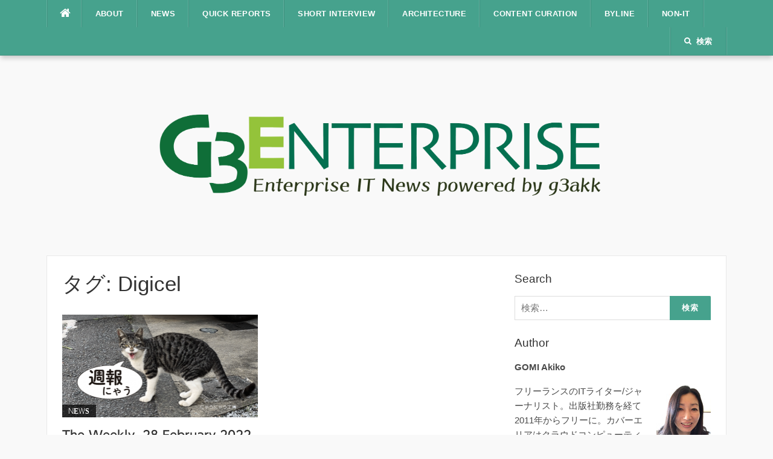

--- FILE ---
content_type: text/html; charset=UTF-8
request_url: https://g3-enterprise.com/tag/digicel/
body_size: 8163
content:
<!DOCTYPE html><html lang="ja"><head><meta charset="UTF-8"><meta name="viewport" content="width=device-width, initial-scale=1"><link rel="profile" href="http://gmpg.org/xfn/11"><link rel="pingback" href="https://g3-enterprise.com/g3e/xmlrpc.php"><link media="all" href="https://g3-enterprise.com/g3e/wp-content/cache/autoptimize/css/autoptimize_e20f298a96538658f9e1f7f854f49737.css" rel="stylesheet"><style media="screen">.simplesocialbuttons.simplesocialbuttons_inline .ssb-fb-like{margin:}.simplesocialbuttons.simplesocialbuttons_inline.simplesocial-simple-icons button{margin:}</style><title>Digicel &#8211; G3 Enterprise</title><meta name='robots' content='max-image-preview:large' /><link rel='dns-prefetch' href='//webfonts.sakura.ne.jp' /><link rel='dns-prefetch' href='//s.w.org' /><link rel="alternate" type="application/rss+xml" title="G3 Enterprise &raquo; フィード" href="https://g3-enterprise.com/feed/" /><link rel="alternate" type="application/rss+xml" title="G3 Enterprise &raquo; コメントフィード" href="https://g3-enterprise.com/comments/feed/" /><link rel="alternate" type="application/rss+xml" title="G3 Enterprise &raquo; Digicel タグのフィード" href="https://g3-enterprise.com/tag/digicel/feed/" /> <script type="text/javascript">window._wpemojiSettings = {"baseUrl":"https:\/\/s.w.org\/images\/core\/emoji\/14.0.0\/72x72\/","ext":".png","svgUrl":"https:\/\/s.w.org\/images\/core\/emoji\/14.0.0\/svg\/","svgExt":".svg","source":{"concatemoji":"https:\/\/g3-enterprise.com\/g3e\/wp-includes\/js\/wp-emoji-release.min.js?ver=6.0.11"}};
/*! This file is auto-generated */
!function(e,a,t){var n,r,o,i=a.createElement("canvas"),p=i.getContext&&i.getContext("2d");function s(e,t){var a=String.fromCharCode,e=(p.clearRect(0,0,i.width,i.height),p.fillText(a.apply(this,e),0,0),i.toDataURL());return p.clearRect(0,0,i.width,i.height),p.fillText(a.apply(this,t),0,0),e===i.toDataURL()}function c(e){var t=a.createElement("script");t.src=e,t.defer=t.type="text/javascript",a.getElementsByTagName("head")[0].appendChild(t)}for(o=Array("flag","emoji"),t.supports={everything:!0,everythingExceptFlag:!0},r=0;r<o.length;r++)t.supports[o[r]]=function(e){if(!p||!p.fillText)return!1;switch(p.textBaseline="top",p.font="600 32px Arial",e){case"flag":return s([127987,65039,8205,9895,65039],[127987,65039,8203,9895,65039])?!1:!s([55356,56826,55356,56819],[55356,56826,8203,55356,56819])&&!s([55356,57332,56128,56423,56128,56418,56128,56421,56128,56430,56128,56423,56128,56447],[55356,57332,8203,56128,56423,8203,56128,56418,8203,56128,56421,8203,56128,56430,8203,56128,56423,8203,56128,56447]);case"emoji":return!s([129777,127995,8205,129778,127999],[129777,127995,8203,129778,127999])}return!1}(o[r]),t.supports.everything=t.supports.everything&&t.supports[o[r]],"flag"!==o[r]&&(t.supports.everythingExceptFlag=t.supports.everythingExceptFlag&&t.supports[o[r]]);t.supports.everythingExceptFlag=t.supports.everythingExceptFlag&&!t.supports.flag,t.DOMReady=!1,t.readyCallback=function(){t.DOMReady=!0},t.supports.everything||(n=function(){t.readyCallback()},a.addEventListener?(a.addEventListener("DOMContentLoaded",n,!1),e.addEventListener("load",n,!1)):(e.attachEvent("onload",n),a.attachEvent("onreadystatechange",function(){"complete"===a.readyState&&t.readyCallback()})),(e=t.source||{}).concatemoji?c(e.concatemoji):e.wpemoji&&e.twemoji&&(c(e.twemoji),c(e.wpemoji)))}(window,document,window._wpemojiSettings);</script> <script type='text/javascript' src='https://g3-enterprise.com/g3e/wp-includes/js/jquery/jquery.min.js?ver=3.6.0' id='jquery-core-js'></script> <script type='text/javascript' src='//webfonts.sakura.ne.jp/js/sakurav3.js?fadein=0&#038;ver=3.1.3' id='typesquare_std-js'></script> <script type='text/javascript' id='ssb-front-js-js-extra'>var SSB = {"ajax_url":"https:\/\/g3-enterprise.com\/g3e\/wp-admin\/admin-ajax.php","fb_share_nonce":"b0275e7acc"};</script> <script type='text/javascript' id='wp-applaud-js-extra'>var wp_applaud = {"ajaxurl":"https:\/\/g3-enterprise.com\/g3e\/wp-admin\/admin-ajax.php","user_likes":"0"};</script> <link rel="https://api.w.org/" href="https://g3-enterprise.com/wp-json/" /><link rel="alternate" type="application/json" href="https://g3-enterprise.com/wp-json/wp/v2/tags/693" /><link rel="EditURI" type="application/rsd+xml" title="RSD" href="https://g3-enterprise.com/g3e/xmlrpc.php?rsd" /><link rel="wlwmanifest" type="application/wlwmanifest+xml" href="https://g3-enterprise.com/g3e/wp-includes/wlwmanifest.xml" /><meta name="generator" content="WordPress 6.0.11" /><meta property="og:title" content="The Weekly, 28 February 2022 &#8211; ウクライナ侵攻とサイバー攻撃とソーシャルメディア - G3 Enterprise" /><meta property="og:description" content="※2022年2月21日週のエンタープライズITニュースのハイライトを筆者の独断と偏見によるセレクションでお伝えします。  Content  Weekly Focus - ウクライナ侵攻とサイバー攻撃とソーシャルメディアNews for Developers - Google、ネットワークトポロジ最適化ツール / SQLite 3.38.0リリース / Github Advisory Databaseがオープンに / Microsoft、Sigularityの論文公開 / Meta、メタバースのためのAIを紹介 / Meta、「AI Sytem Cards」のプロトタイプ公開News for Managers - U.S. Bank、プライマリクラウドプロバイダにAzure / MongoDB、戦略的投資ファンドをローンチ / コニカミノルタ、4/1に社長交代 / Zoom、コンタクトセンターソリューションを提供開始Around the Enterprise - NTTデータ、温室効果ガス排出量可視化プラットフォーム提供開始 / ソラコム、400万契約回線数突破 / Google、APACのスタートアップトレンド発表 / Intel、ドイツのオープンソース企業買収 / 富士通、5G SA仮想化基地局を提供開始 / トンガの海底ケーブル、すべて修復 / Cloudflare、Area 1 Securityを買収、ゼロトラスト強化 / Microsoft Defender for CloudがGCPに対応Quote of the" /><meta property="og:url" content="https://g3-enterprise.com/2022/03/03/the-weekly-28-february-2022/" /><meta property="og:site_name" content="G3 Enterprise" /><meta property="og:image" content="https://g3-enterprise.com/g3e/wp-content/uploads/2021/07/c962fb3c912fa652f6a8db6477565568.png" /><meta name="twitter:card" content="summary_large_image" /><meta name="twitter:description" content="※2022年2月21日週のエンタープライズITニュースのハイライトを筆者の独断と偏見によるセレクションでお伝えします。  Content  Weekly Focus - ウクライナ侵攻とサイバー攻撃とソーシャルメディアNews for Developers - Google、ネットワークトポロジ最適化ツール / SQLite 3.38.0リリース / Github Advisory Databaseがオープンに / Microsoft、Sigularityの論文公開 / Meta、メタバースのためのAIを紹介 / Meta、「AI Sytem Cards」のプロトタイプ公開News for Managers - U.S. Bank、プライマリクラウドプロバイダにAzure / MongoDB、戦略的投資ファンドをローンチ / コニカミノルタ、4/1に社長交代 / Zoom、コンタクトセンターソリューションを提供開始Around the Enterprise - NTTデータ、温室効果ガス排出量可視化プラットフォーム提供開始 / ソラコム、400万契約回線数突破 / Google、APACのスタートアップトレンド発表 / Intel、ドイツのオープンソース企業買収 / 富士通、5G SA仮想化基地局を提供開始 / トンガの海底ケーブル、すべて修復 / Cloudflare、Area 1 Securityを買収、ゼロトラスト強化 / Microsoft Defender for CloudがGCPに対応Quote of the" /><meta name="twitter:title" content="The Weekly, 28 February 2022 &#8211; ウクライナ侵攻とサイバー攻撃とソーシャルメディア - G3 Enterprise" /><meta property="twitter:image" content="https://g3-enterprise.com/g3e/wp-content/uploads/2021/07/c962fb3c912fa652f6a8db6477565568.png" /><link rel="icon" href="https://g3-enterprise.com/g3e/wp-content/uploads/2018/10/cropped-3e-32x32.png" sizes="32x32" /><link rel="icon" href="https://g3-enterprise.com/g3e/wp-content/uploads/2018/10/cropped-3e-192x192.png" sizes="192x192" /><link rel="apple-touch-icon" href="https://g3-enterprise.com/g3e/wp-content/uploads/2018/10/cropped-3e-180x180.png" /><meta name="msapplication-TileImage" content="https://g3-enterprise.com/g3e/wp-content/uploads/2018/10/cropped-3e-270x270.png" /></head><body class="archive tag tag-digicel tag-693"> <svg xmlns="http://www.w3.org/2000/svg" viewBox="0 0 0 0" width="0" height="0" focusable="false" role="none" style="visibility: hidden; position: absolute; left: -9999px; overflow: hidden;" ><defs><filter id="wp-duotone-dark-grayscale"><feColorMatrix color-interpolation-filters="sRGB" type="matrix" values=" .299 .587 .114 0 0 .299 .587 .114 0 0 .299 .587 .114 0 0 .299 .587 .114 0 0 " /><feComponentTransfer color-interpolation-filters="sRGB" ><feFuncR type="table" tableValues="0 0.49803921568627" /><feFuncG type="table" tableValues="0 0.49803921568627" /><feFuncB type="table" tableValues="0 0.49803921568627" /><feFuncA type="table" tableValues="1 1" /></feComponentTransfer><feComposite in2="SourceGraphic" operator="in" /></filter></defs></svg><svg xmlns="http://www.w3.org/2000/svg" viewBox="0 0 0 0" width="0" height="0" focusable="false" role="none" style="visibility: hidden; position: absolute; left: -9999px; overflow: hidden;" ><defs><filter id="wp-duotone-grayscale"><feColorMatrix color-interpolation-filters="sRGB" type="matrix" values=" .299 .587 .114 0 0 .299 .587 .114 0 0 .299 .587 .114 0 0 .299 .587 .114 0 0 " /><feComponentTransfer color-interpolation-filters="sRGB" ><feFuncR type="table" tableValues="0 1" /><feFuncG type="table" tableValues="0 1" /><feFuncB type="table" tableValues="0 1" /><feFuncA type="table" tableValues="1 1" /></feComponentTransfer><feComposite in2="SourceGraphic" operator="in" /></filter></defs></svg><svg xmlns="http://www.w3.org/2000/svg" viewBox="0 0 0 0" width="0" height="0" focusable="false" role="none" style="visibility: hidden; position: absolute; left: -9999px; overflow: hidden;" ><defs><filter id="wp-duotone-purple-yellow"><feColorMatrix color-interpolation-filters="sRGB" type="matrix" values=" .299 .587 .114 0 0 .299 .587 .114 0 0 .299 .587 .114 0 0 .299 .587 .114 0 0 " /><feComponentTransfer color-interpolation-filters="sRGB" ><feFuncR type="table" tableValues="0.54901960784314 0.98823529411765" /><feFuncG type="table" tableValues="0 1" /><feFuncB type="table" tableValues="0.71764705882353 0.25490196078431" /><feFuncA type="table" tableValues="1 1" /></feComponentTransfer><feComposite in2="SourceGraphic" operator="in" /></filter></defs></svg><svg xmlns="http://www.w3.org/2000/svg" viewBox="0 0 0 0" width="0" height="0" focusable="false" role="none" style="visibility: hidden; position: absolute; left: -9999px; overflow: hidden;" ><defs><filter id="wp-duotone-blue-red"><feColorMatrix color-interpolation-filters="sRGB" type="matrix" values=" .299 .587 .114 0 0 .299 .587 .114 0 0 .299 .587 .114 0 0 .299 .587 .114 0 0 " /><feComponentTransfer color-interpolation-filters="sRGB" ><feFuncR type="table" tableValues="0 1" /><feFuncG type="table" tableValues="0 0.27843137254902" /><feFuncB type="table" tableValues="0.5921568627451 0.27843137254902" /><feFuncA type="table" tableValues="1 1" /></feComponentTransfer><feComposite in2="SourceGraphic" operator="in" /></filter></defs></svg><svg xmlns="http://www.w3.org/2000/svg" viewBox="0 0 0 0" width="0" height="0" focusable="false" role="none" style="visibility: hidden; position: absolute; left: -9999px; overflow: hidden;" ><defs><filter id="wp-duotone-midnight"><feColorMatrix color-interpolation-filters="sRGB" type="matrix" values=" .299 .587 .114 0 0 .299 .587 .114 0 0 .299 .587 .114 0 0 .299 .587 .114 0 0 " /><feComponentTransfer color-interpolation-filters="sRGB" ><feFuncR type="table" tableValues="0 0" /><feFuncG type="table" tableValues="0 0.64705882352941" /><feFuncB type="table" tableValues="0 1" /><feFuncA type="table" tableValues="1 1" /></feComponentTransfer><feComposite in2="SourceGraphic" operator="in" /></filter></defs></svg><svg xmlns="http://www.w3.org/2000/svg" viewBox="0 0 0 0" width="0" height="0" focusable="false" role="none" style="visibility: hidden; position: absolute; left: -9999px; overflow: hidden;" ><defs><filter id="wp-duotone-magenta-yellow"><feColorMatrix color-interpolation-filters="sRGB" type="matrix" values=" .299 .587 .114 0 0 .299 .587 .114 0 0 .299 .587 .114 0 0 .299 .587 .114 0 0 " /><feComponentTransfer color-interpolation-filters="sRGB" ><feFuncR type="table" tableValues="0.78039215686275 1" /><feFuncG type="table" tableValues="0 0.94901960784314" /><feFuncB type="table" tableValues="0.35294117647059 0.47058823529412" /><feFuncA type="table" tableValues="1 1" /></feComponentTransfer><feComposite in2="SourceGraphic" operator="in" /></filter></defs></svg><svg xmlns="http://www.w3.org/2000/svg" viewBox="0 0 0 0" width="0" height="0" focusable="false" role="none" style="visibility: hidden; position: absolute; left: -9999px; overflow: hidden;" ><defs><filter id="wp-duotone-purple-green"><feColorMatrix color-interpolation-filters="sRGB" type="matrix" values=" .299 .587 .114 0 0 .299 .587 .114 0 0 .299 .587 .114 0 0 .299 .587 .114 0 0 " /><feComponentTransfer color-interpolation-filters="sRGB" ><feFuncR type="table" tableValues="0.65098039215686 0.40392156862745" /><feFuncG type="table" tableValues="0 1" /><feFuncB type="table" tableValues="0.44705882352941 0.4" /><feFuncA type="table" tableValues="1 1" /></feComponentTransfer><feComposite in2="SourceGraphic" operator="in" /></filter></defs></svg><svg xmlns="http://www.w3.org/2000/svg" viewBox="0 0 0 0" width="0" height="0" focusable="false" role="none" style="visibility: hidden; position: absolute; left: -9999px; overflow: hidden;" ><defs><filter id="wp-duotone-blue-orange"><feColorMatrix color-interpolation-filters="sRGB" type="matrix" values=" .299 .587 .114 0 0 .299 .587 .114 0 0 .299 .587 .114 0 0 .299 .587 .114 0 0 " /><feComponentTransfer color-interpolation-filters="sRGB" ><feFuncR type="table" tableValues="0.098039215686275 1" /><feFuncG type="table" tableValues="0 0.66274509803922" /><feFuncB type="table" tableValues="0.84705882352941 0.41960784313725" /><feFuncA type="table" tableValues="1 1" /></feComponentTransfer><feComposite in2="SourceGraphic" operator="in" /></filter></defs></svg><div id="page" class="hfeed site"> <a class="skip-link screen-reader-text" href="#content">コンテンツへスキップ</a><div id="topbar" class="site-topbar"><div class="container"><div class="topbar-left pull-left"><nav id="site-navigation" class="main-navigation" > <span class="home-menu"> <a href="https://g3-enterprise.com/" rel="home"><i class="fa fa-home"></i></a></span> <span class="nav-toggle"><a href="#0" id="nav-toggle">メニュー<span></span></a></span><ul class="ft-menu"><li id="menu-item-28" class="menu-item menu-item-type-post_type menu-item-object-page menu-item-28"><a href="https://g3-enterprise.com/about/">About</a></li><li id="menu-item-83" class="menu-item menu-item-type-taxonomy menu-item-object-category menu-item-83"><a href="https://g3-enterprise.com/category/news/">News</a></li><li id="menu-item-82" class="menu-item menu-item-type-taxonomy menu-item-object-category menu-item-82"><a href="https://g3-enterprise.com/category/quick-reports/">Quick Reports</a></li><li id="menu-item-601" class="menu-item menu-item-type-taxonomy menu-item-object-category menu-item-601"><a href="https://g3-enterprise.com/category/short-interview/">Short Interview</a></li><li id="menu-item-81" class="menu-item menu-item-type-taxonomy menu-item-object-category menu-item-81"><a href="https://g3-enterprise.com/category/architecture/">Architecture</a></li><li id="menu-item-80" class="menu-item menu-item-type-taxonomy menu-item-object-category menu-item-80"><a href="https://g3-enterprise.com/category/content-curation/">Content Curation</a></li><li id="menu-item-79" class="menu-item menu-item-type-taxonomy menu-item-object-category menu-item-79"><a href="https://g3-enterprise.com/category/byline/">Byline</a></li><li id="menu-item-652" class="menu-item menu-item-type-taxonomy menu-item-object-category menu-item-652"><a href="https://g3-enterprise.com/category/non-it/">Non-IT</a></li></ul></nav></div><div class="topbar-right pull-right"><ul class="topbar-elements"><li class="topbar-search"> <a href="javascript:void(0)"><i class="search-icon fa fa-search"></i><span>検索</span></a><div class="dropdown-content dropdown-search"><form role="search" method="get" class="search-form" action="https://g3-enterprise.com/"> <label> <span class="screen-reader-text">検索:</span> <input type="search" class="search-field" placeholder="検索&hellip;" value="" name="s" /> </label> <input type="submit" class="search-submit" value="検索" /></form></div></li><div class="clear"></div></ul></div></div></div><div class="mobile-navigation"><ul><li class="menu-item menu-item-type-post_type menu-item-object-page menu-item-28"><a href="https://g3-enterprise.com/about/">About</a></li><li class="menu-item menu-item-type-taxonomy menu-item-object-category menu-item-83"><a href="https://g3-enterprise.com/category/news/">News</a></li><li class="menu-item menu-item-type-taxonomy menu-item-object-category menu-item-82"><a href="https://g3-enterprise.com/category/quick-reports/">Quick Reports</a></li><li class="menu-item menu-item-type-taxonomy menu-item-object-category menu-item-601"><a href="https://g3-enterprise.com/category/short-interview/">Short Interview</a></li><li class="menu-item menu-item-type-taxonomy menu-item-object-category menu-item-81"><a href="https://g3-enterprise.com/category/architecture/">Architecture</a></li><li class="menu-item menu-item-type-taxonomy menu-item-object-category menu-item-80"><a href="https://g3-enterprise.com/category/content-curation/">Content Curation</a></li><li class="menu-item menu-item-type-taxonomy menu-item-object-category menu-item-79"><a href="https://g3-enterprise.com/category/byline/">Byline</a></li><li class="menu-item menu-item-type-taxonomy menu-item-object-category menu-item-652"><a href="https://g3-enterprise.com/category/non-it/">Non-IT</a></li></ul></div><header id="masthead" class="site-header" ><div class="container"><div class="site-branding"> <a title="G3 Enterprise" class="site-logo" href="https://g3-enterprise.com/" rel="home"><img src="http://g3-enterprise.com/g3e/wp-content/uploads/2018/10/g333333.png" alt="G3 Enterprise"></a></div></div></header><div id="content" class="site-content container right-sidebar"><div class="content-inside"><div id="primary" class="content-area"><main id="main" class="site-main" role="main"><header class="page-header"><h1 class="page-title">タグ: <span>Digicel</span></h1></header><div class="block1 block1_grid"><div class="row"><article id="post-1010" class="col-md-6 col-sm-12 post-1010 post type-post status-publish format-standard has-post-thumbnail hentry category-news tag-google tag-ddos tag-network-opt tag-mark-zuckerberg tag-mongodb tag-sqlite tag-ntt-data tag-meta tag-explainable-ai tag-fujitsu tag-ukraine-crisis tag-risk-management tag-soracom tag-apple tag-zoom tag-bcp tag-mykhailo-fedorov tag-u-s-bank tag-facebook tag-cisco-talos tag-cloudflare tag-github tag-eset tag-digicel tag-konica-minolta tag-hermeticwiper tag-microsoft-defender-for-cloud tag-tim-cook tag-wiper-attack tag-contact-center tag-intel tag-elon-musk"><div class="entry-thumb"> <a href="https://g3-enterprise.com/2022/03/03/the-weekly-28-february-2022/" title="The Weekly, 28 February 2022 &#8211; ウクライナ侵攻とサイバー攻撃とソーシャルメディア"> <img width="325" height="170" src="https://g3-enterprise.com/g3e/wp-content/uploads/2021/07/c962fb3c912fa652f6a8db6477565568-325x170.png" class="attachment-codilight_lite_block_2_medium size-codilight_lite_block_2_medium wp-post-image" alt="" /> </a> <a class="entry-category" href="https://g3-enterprise.com/category/news/">News</a></div><div class="entry-detail"><header class="entry-header"><h2 class="entry-title"><a href="https://g3-enterprise.com/2022/03/03/the-weekly-28-february-2022/" rel="bookmark">The Weekly, 28 February 2022 &#8211; ウクライナ侵攻とサイバー攻撃とソーシャルメディア</a></h2><div class="entry-meta entry-meta-1"><span class="author vcard"><a class="url fn n" href="https://g3-enterprise.com/author/marta/">GOMI Akiko</a></span><span class="entry-date"><time class="entry-date published" datetime="2022-03-03T16:30:23+09:00">2022年3月3日</time></span></div></header><div class="entry-excerpt"><div class="ft-excerpt">...</div></div></div></article></div></div></main></div><div id="secondary" class="widget-area sidebar" role="complementary"><aside id="search-3" class="widget widget_search"><h2 class="widget-title"><span>Search</span></h2><form role="search" method="get" class="search-form" action="https://g3-enterprise.com/"> <label> <span class="screen-reader-text">検索:</span> <input type="search" class="search-field" placeholder="検索&hellip;" value="" name="s" /> </label> <input type="submit" class="search-submit" value="検索" /></form></aside><aside id="text-4" class="widget widget_text"><h2 class="widget-title"><span>Author</span></h2><div class="textwidget"><p><strong>GOMI Akiko</strong></p><p><img loading="lazy" class="alignright size-full wp-image-108" src="https://g3-enterprise.com/g3e/wp-content/uploads/2018/10/profile01.jpg" alt="" width="90" height="120" /></p><p>フリーランスのITライター/ジャーナリスト。出版社勤務を経て2011年からフリーに。カバーエリアはクラウドコンピューティング、オープンソース、AI/データアナリティクス、IoT、海外IT業界動向など。インプレス編集委員＆特約記者。</p></div></aside><aside id="recent-posts-2" class="widget widget_recent_entries"><h2 class="widget-title"><span>Most Recent</span></h2><ul><li> <a href="https://g3-enterprise.com/2022/12/13/snapshot/">スナップショット &#8211; 書き仕事を支えてくれた言葉から</a></li><li> <a href="https://g3-enterprise.com/2022/03/09/the-weekly-7-march-2022/">The Weekly, 7 March 2022 &#8211; 「MWC Barcelona 2022」で見えてきたエンタープライズ5Gの方向性</a></li><li> <a href="https://g3-enterprise.com/2022/03/03/the-weekly-28-february-2022/">The Weekly, 28 February 2022 &#8211; ウクライナ侵攻とサイバー攻撃とソーシャルメディア</a></li><li> <a href="https://g3-enterprise.com/2022/02/25/the-weekly-21-february-2022/">The Weekly, 21 February 2022 &#8211; 増大するサイバー犯罪のリスク</a></li><li> <a href="https://g3-enterprise.com/2022/02/09/sbg-arm-nvidia/">ソフトバンクグループがNVIDIAへのArm売却を断念、ArmはCEO交代</a></li><li> <a href="https://g3-enterprise.com/2022/02/07/aws-2021q4/">AWSの2021Q4決算、売上は40%増の177億8000万ドルに</a></li><li> <a href="https://g3-enterprise.com/2021/11/16/the-weekly-november-15-2021/">【The Weekly, November 15 2021】NVIDIA、「GTC Fall 2021」でAI関連ソリューションを多数発表</a></li><li> <a href="https://g3-enterprise.com/2021/11/08/the-weekly-november-8-2021/">【The Weekly, November 8 2021】Treasure Data、2億3400万ドルの資金を新たに調達</a></li><li> <a href="https://g3-enterprise.com/2021/09/29/the-weekly-september-27-2021/">【The Weekly, September 27 2021】Facebook、シュローファーCTOが辞任へ</a></li><li> <a href="https://g3-enterprise.com/2021/09/22/the-weekly-september-20-2021/">【The Weekly, September 20 2021】NTTデータ、アジア初の「Green Software Foundaiton」参加</a></li></ul></aside><aside id="categories-2" class="widget widget_categories"><h2 class="widget-title"><span>Categories</span></h2><ul><li class="cat-item cat-item-2"><a href="https://g3-enterprise.com/category/news/">News</a></li><li class="cat-item cat-item-34"><a href="https://g3-enterprise.com/category/quick-reports/">Quick Reports</a></li><li class="cat-item cat-item-325"><a href="https://g3-enterprise.com/category/short-interview/">Short Interview</a></li><li class="cat-item cat-item-9"><a href="https://g3-enterprise.com/category/architecture/">Architecture</a></li><li class="cat-item cat-item-18"><a href="https://g3-enterprise.com/category/content-curation/">Content Curation</a></li><li class="cat-item cat-item-44"><a href="https://g3-enterprise.com/category/byline/">Byline</a></li><li class="cat-item cat-item-344"><a href="https://g3-enterprise.com/category/non-it/">Non-IT</a></li></ul></aside><aside id="wmp_widget-2" class="widget widget_wmp_widget"><h2 class="widget-title"><span>Popular Posts in 24hrs</span></h2><ul class="wp-most-popular"><li class="[base64]"> <a href="https://g3-enterprise.com/2018/12/19/confluent/" title="「ライセンス改訂はAWSの影響かって? そのとおりだ」 &#8211; Confluent幹部が語ったオープンソースとAWSの微妙な関係"> 「ライセンス改訂はAWSの影響かって? そのとおりだ」 &#8211; Confluent幹部が語ったオープンソースとAWSの微妙な関係 </a></li><li class="post-550posttype-poststatus-publishformat-standardhas-post-thumbnailhentrycategory-newstag-amazon-ecstag-amazon-erstag-aws-fargatetag-cloud-computingtag-awstag-amazon-eks"> <a href="https://g3-enterprise.com/2018/12/12/aws-container-services-roadmap/" title="ECS/ERS/EKS/Fargateのいまとこれから &#8211; AWSがコンテナサービスのロードマップを公開"> ECS/ERS/EKS/Fargateのいまとこれから &#8211; AWSがコンテナサービスのロードマップを公開 </a></li><li class="[base64]"> <a href="https://g3-enterprise.com/2018/10/24/sap-teched-keynote/" title="【SAP TechEd Barcelona 2018】インテリジェントエンタープライズを支えるSAPのテクノロジ"> 【SAP TechEd Barcelona 2018】インテリジェントエンタープライズを支えるSAPのテクノロジ </a></li><li class="[base64]"> <a href="https://g3-enterprise.com/2018/10/19/dell-technologies-forum-2018-tokyo/" title="【Dell Technologies Forum 2018 Tokyo】基調講演にマイケル・デル、マクラーレン、デンソーなどが登壇"> 【Dell Technologies Forum 2018 Tokyo】基調講演にマイケル・デル、マクラーレン、デンソーなどが登壇 </a></li><li class="[base64]"> <a href="https://g3-enterprise.com/2020/01/17/uber-manifold/" title="Manifold &#8211; MLモデルの問題点を可視化するデバッグツールをUberがオープンソース化"> Manifold &#8211; MLモデルの問題点を可視化するデバッグツールをUberがオープンソース化 </a></li></ul></aside><aside id="archives-2" class="widget widget_archive"><h2 class="widget-title"><span>Archives</span></h2> <label class="screen-reader-text" for="archives-dropdown-2">Archives</label> <select id="archives-dropdown-2" name="archive-dropdown"><option value="">月を選択</option><option value='https://g3-enterprise.com/2022/12/'> 2022年12月 &nbsp;(1)</option><option value='https://g3-enterprise.com/2022/03/'> 2022年3月 &nbsp;(2)</option><option value='https://g3-enterprise.com/2022/02/'> 2022年2月 &nbsp;(3)</option><option value='https://g3-enterprise.com/2021/11/'> 2021年11月 &nbsp;(2)</option><option value='https://g3-enterprise.com/2021/09/'> 2021年9月 &nbsp;(4)</option><option value='https://g3-enterprise.com/2021/08/'> 2021年8月 &nbsp;(4)</option><option value='https://g3-enterprise.com/2021/07/'> 2021年7月 &nbsp;(4)</option><option value='https://g3-enterprise.com/2021/06/'> 2021年6月 &nbsp;(6)</option><option value='https://g3-enterprise.com/2021/05/'> 2021年5月 &nbsp;(8)</option><option value='https://g3-enterprise.com/2021/04/'> 2021年4月 &nbsp;(6)</option><option value='https://g3-enterprise.com/2021/03/'> 2021年3月 &nbsp;(3)</option><option value='https://g3-enterprise.com/2021/02/'> 2021年2月 &nbsp;(1)</option><option value='https://g3-enterprise.com/2020/03/'> 2020年3月 &nbsp;(1)</option><option value='https://g3-enterprise.com/2020/02/'> 2020年2月 &nbsp;(9)</option><option value='https://g3-enterprise.com/2020/01/'> 2020年1月 &nbsp;(5)</option><option value='https://g3-enterprise.com/2019/12/'> 2019年12月 &nbsp;(2)</option><option value='https://g3-enterprise.com/2019/03/'> 2019年3月 &nbsp;(3)</option><option value='https://g3-enterprise.com/2018/12/'> 2018年12月 &nbsp;(12)</option><option value='https://g3-enterprise.com/2018/11/'> 2018年11月 &nbsp;(23)</option><option value='https://g3-enterprise.com/2018/10/'> 2018年10月 &nbsp;(27)</option><option value='https://g3-enterprise.com/2018/09/'> 2018年9月 &nbsp;(9)</option> </select> <script type="text/javascript">(function() {
	var dropdown = document.getElementById( "archives-dropdown-2" );
	function onSelectChange() {
		if ( dropdown.options[ dropdown.selectedIndex ].value !== '' ) {
			document.location.href = this.options[ this.selectedIndex ].value;
		}
	}
	dropdown.onchange = onSelectChange;
})();</script> </aside><section class="ssb_followers simplesocial-simple-round"> <a class="ssb_button simplesocial-fb-follow" rel="noopener" href="https://facebook.com/g3akk"  target="_blank"><span class="simplesocialtxt">Follow G3-Enterprise on Facebook </span><span class="widget_counter"> </span></a> <a class="ssb_button simplesocial-twt-follow" rel="noopener" href="https://twitter.com/g3akk" target="_blank"><span class="simplesocialtxt">Follow Me on Twitter </span><span class="widget_counter"> </span></a></section></aside></div></div></div><div class="footer-shadow container"><div class="row"><div class="col-md-12"> <img src="https://g3-enterprise.com/g3e/wp-content/themes/codilight-lite/assets/images/footer-shadow.png" alt="" /></div></div></div><footer id="colophon" class="site-footer" ><div class="container"><div class="footer-navigation"><ul id="menu-footer" class="menu"><li id="menu-item-77" class="menu-item menu-item-type-post_type menu-item-object-page menu-item-home menu-item-77"><a href="https://g3-enterprise.com/">Home</a></li><li id="menu-item-78" class="menu-item menu-item-type-post_type menu-item-object-page menu-item-78"><a href="https://g3-enterprise.com/about/">About</a></li><li id="menu-item-76" class="menu-item menu-item-type-post_type menu-item-object-page menu-item-76"><a href="https://g3-enterprise.com/contact/">Contact</a></li></ul></div><div class="site-info"><p> Copyright &copy; 2025 G3 Enterprise. All Rights Reserved.</p> Codilight Theme by <a href="http://www.famethemes.com/themes">FameThemes</a></div></div></footer></div><div id="fb-root"></div> <script>(function(d, s, id) {
			var js, fjs = d.getElementsByTagName(s)[0];
			if (d.getElementById(id)) return;
			js = d.createElement(s); js.id = id;
			js.src = 'https://connect.facebook.net/en_US/sdk.js#xfbml=1&version=v2.11&appId=1158761637505872';
			fjs.parentNode.insertBefore(js, fjs);
		}(document, 'script', 'facebook-jssdk'));</script> <script type='text/javascript' id='contact-form-7-js-extra'>var wpcf7 = {"api":{"root":"https:\/\/g3-enterprise.com\/wp-json\/","namespace":"contact-form-7\/v1"}};</script> <script defer src="https://g3-enterprise.com/g3e/wp-content/cache/autoptimize/js/autoptimize_d107fce6b5cf5be3d21c88cbc7735400.js"></script></body></html>